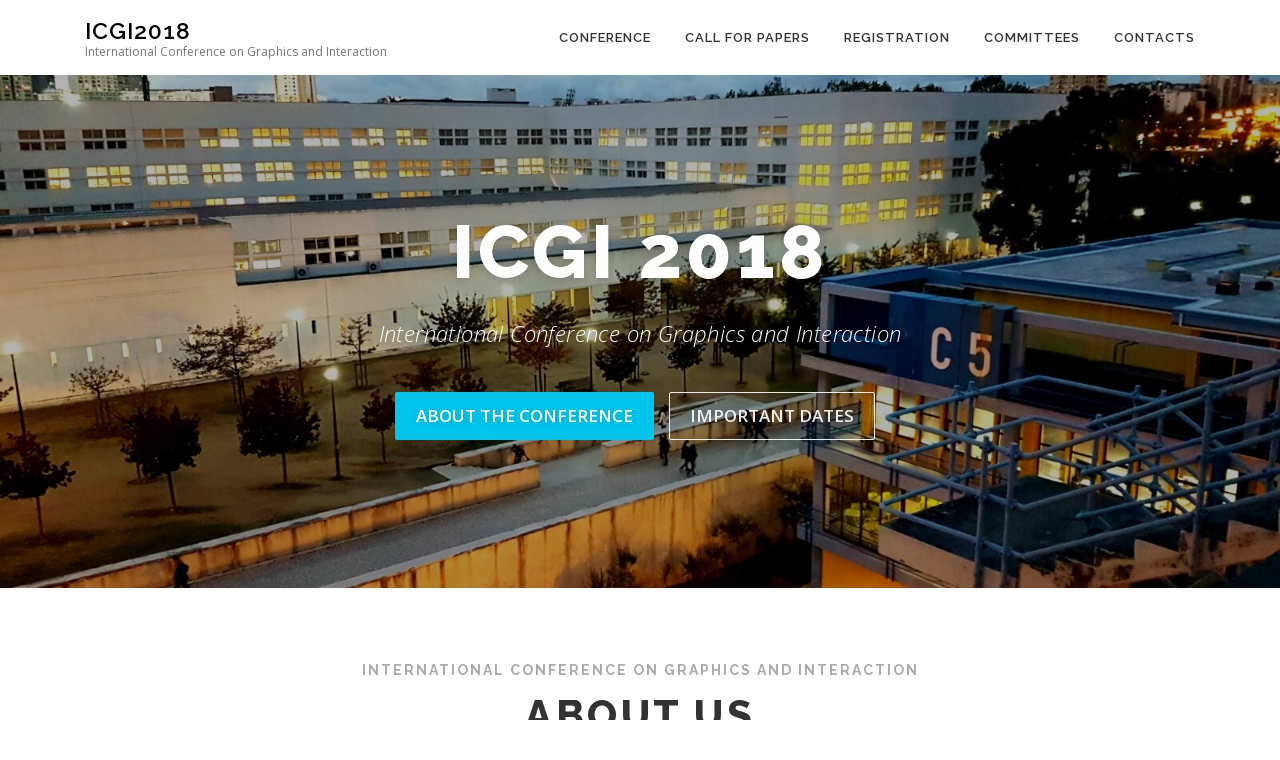

--- FILE ---
content_type: text/html; charset=UTF-8
request_url: http://gpcg.pt/ICGI2018/
body_size: 6184
content:
<!DOCTYPE html>
<html lang="en-GB">
<head>
<meta charset="UTF-8">
<meta name="viewport" content="width=device-width, initial-scale=1">
<link rel="profile" href="http://gmpg.org/xfn/11">
<link rel="pingback" href="http://gpcg.pt/ICGI2018/xmlrpc.php">
<title>ICGI2018 &#8211; International Conference on Graphics and Interaction</title>
<link rel='dns-prefetch' href='//fonts.googleapis.com' />
<link rel='dns-prefetch' href='//s.w.org' />
<link rel="alternate" type="application/rss+xml" title="ICGI2018 &raquo; Feed" href="http://gpcg.pt/ICGI2018/feed/" />
<link rel="alternate" type="application/rss+xml" title="ICGI2018 &raquo; Comments Feed" href="http://gpcg.pt/ICGI2018/comments/feed/" />
		<script type="text/javascript">
			window._wpemojiSettings = {"baseUrl":"https:\/\/s.w.org\/images\/core\/emoji\/11\/72x72\/","ext":".png","svgUrl":"https:\/\/s.w.org\/images\/core\/emoji\/11\/svg\/","svgExt":".svg","source":{"concatemoji":"http:\/\/gpcg.pt\/ICGI2018\/wp-includes\/js\/wp-emoji-release.min.js?ver=4.9.26"}};
			!function(e,a,t){var n,r,o,i=a.createElement("canvas"),p=i.getContext&&i.getContext("2d");function s(e,t){var a=String.fromCharCode;p.clearRect(0,0,i.width,i.height),p.fillText(a.apply(this,e),0,0);e=i.toDataURL();return p.clearRect(0,0,i.width,i.height),p.fillText(a.apply(this,t),0,0),e===i.toDataURL()}function c(e){var t=a.createElement("script");t.src=e,t.defer=t.type="text/javascript",a.getElementsByTagName("head")[0].appendChild(t)}for(o=Array("flag","emoji"),t.supports={everything:!0,everythingExceptFlag:!0},r=0;r<o.length;r++)t.supports[o[r]]=function(e){if(!p||!p.fillText)return!1;switch(p.textBaseline="top",p.font="600 32px Arial",e){case"flag":return s([55356,56826,55356,56819],[55356,56826,8203,55356,56819])?!1:!s([55356,57332,56128,56423,56128,56418,56128,56421,56128,56430,56128,56423,56128,56447],[55356,57332,8203,56128,56423,8203,56128,56418,8203,56128,56421,8203,56128,56430,8203,56128,56423,8203,56128,56447]);case"emoji":return!s([55358,56760,9792,65039],[55358,56760,8203,9792,65039])}return!1}(o[r]),t.supports.everything=t.supports.everything&&t.supports[o[r]],"flag"!==o[r]&&(t.supports.everythingExceptFlag=t.supports.everythingExceptFlag&&t.supports[o[r]]);t.supports.everythingExceptFlag=t.supports.everythingExceptFlag&&!t.supports.flag,t.DOMReady=!1,t.readyCallback=function(){t.DOMReady=!0},t.supports.everything||(n=function(){t.readyCallback()},a.addEventListener?(a.addEventListener("DOMContentLoaded",n,!1),e.addEventListener("load",n,!1)):(e.attachEvent("onload",n),a.attachEvent("onreadystatechange",function(){"complete"===a.readyState&&t.readyCallback()})),(n=t.source||{}).concatemoji?c(n.concatemoji):n.wpemoji&&n.twemoji&&(c(n.twemoji),c(n.wpemoji)))}(window,document,window._wpemojiSettings);
		</script>
		<style type="text/css">
img.wp-smiley,
img.emoji {
	display: inline !important;
	border: none !important;
	box-shadow: none !important;
	height: 1em !important;
	width: 1em !important;
	margin: 0 .07em !important;
	vertical-align: -0.1em !important;
	background: none !important;
	padding: 0 !important;
}
</style>
<link rel='stylesheet' id='contact-form-7-css'  href='http://gpcg.pt/ICGI2018/wp-content/plugins/contact-form-7/includes/css/styles.css?ver=5.0' type='text/css' media='all' />
<link rel='stylesheet' id='onepress-fonts-css'  href='https://fonts.googleapis.com/css?family=Raleway%3A400%2C500%2C600%2C700%2C300%2C100%2C800%2C900%7COpen+Sans%3A400%2C300%2C300italic%2C400italic%2C600%2C600italic%2C700%2C700italic&#038;subset=latin%2Clatin-ext&#038;ver=1.3.0' type='text/css' media='all' />
<link rel='stylesheet' id='onepress-animate-css'  href='http://gpcg.pt/ICGI2018/wp-content/themes/onepress/assets/css/animate.min.css?ver=1.3.0' type='text/css' media='all' />
<link rel='stylesheet' id='onepress-fa-css'  href='http://gpcg.pt/ICGI2018/wp-content/themes/onepress/assets/css/font-awesome.min.css?ver=4.7.0' type='text/css' media='all' />
<link rel='stylesheet' id='onepress-bootstrap-css'  href='http://gpcg.pt/ICGI2018/wp-content/themes/onepress/assets/css/bootstrap.min.css?ver=1.3.0' type='text/css' media='all' />
<link rel='stylesheet' id='onepress-style-css'  href='http://gpcg.pt/ICGI2018/wp-content/themes/onepress/style.css?ver=4.9.26' type='text/css' media='all' />
<style id='onepress-style-inline-css' type='text/css'>
#main .video-section section.hero-slideshow-wrapper{background:transparent}.hero-slideshow-wrapper:after{position:absolute;top:0px;left:0px;width:100%;height:100%;background-color:rgba(0,0,0,0.3);display:block;content:""}.body-desktop .parallax-hero .hero-slideshow-wrapper:after{display:none!important}.parallax-hero .parallax-mirror:after{position:absolute;top:0px;left:0px;width:100%;height:100%;background-color:rgba(0,0,0,0.3);display:block;content:""}.body-desktop .parallax-hero .hero-slideshow-wrapper:after{display:none!important}.parallax-hero .parallax-mirror:after{position:absolute;top:0px;left:0px;width:100%;height:100%;background-color:rgba(0,0,0,0.3);display:block;content:""}.gallery-carousel .g-item{padding:0px 10px}.gallery-carousel{margin-left:-10px;margin-right:-10px}.gallery-grid .g-item,.gallery-masonry .g-item .inner{padding:10px}.gallery-grid,.gallery-masonry{margin:-10px}
</style>
<script type='text/javascript'>
/* <![CDATA[ */
var onepress_js_settings = {"onepress_disable_animation":"","onepress_disable_sticky_header":"","onepress_vertical_align_menu":"","hero_animation":"flipInX","hero_speed":"5000","is_home":"","gallery_enable":""};
/* ]]> */
</script>
<script type='text/javascript' src='http://gpcg.pt/ICGI2018/wp-includes/js/jquery/jquery.js?ver=1.12.4'></script>
<script type='text/javascript' src='http://gpcg.pt/ICGI2018/wp-includes/js/jquery/jquery-migrate.min.js?ver=1.4.1'></script>
<link rel='https://api.w.org/' href='http://gpcg.pt/ICGI2018/wp-json/' />
<link rel="EditURI" type="application/rsd+xml" title="RSD" href="http://gpcg.pt/ICGI2018/xmlrpc.php?rsd" />
<link rel="wlwmanifest" type="application/wlwmanifest+xml" href="http://gpcg.pt/ICGI2018/wp-includes/wlwmanifest.xml" /> 
<meta name="generator" content="WordPress 4.9.26" />
<link rel="canonical" href="http://gpcg.pt/ICGI2018/" />
<link rel='shortlink' href='http://gpcg.pt/ICGI2018/' />
<link rel="alternate" type="application/json+oembed" href="http://gpcg.pt/ICGI2018/wp-json/oembed/1.0/embed?url=http%3A%2F%2Fgpcg.pt%2FICGI2018%2F" />
<link rel="alternate" type="text/xml+oembed" href="http://gpcg.pt/ICGI2018/wp-json/oembed/1.0/embed?url=http%3A%2F%2Fgpcg.pt%2FICGI2018%2F&#038;format=xml" />
		<style type="text/css">.recentcomments a{display:inline !important;padding:0 !important;margin:0 !important;}</style>
		</head>

<body class="home page-template page-template-template-frontpage page-template-template-frontpage-php page page-id-1251 group-blog sticky-header">
<div id="page" class="hfeed site">
	<a class="skip-link screen-reader-text" href="#content">Skip to content</a>
            <header id="masthead" class="site-header" role="banner">
            <div class="container">
                <div class="site-branding">
                <div class="site-brand-inner no-logo-img has-title has-desc"><h1 class="site-title"><a class="site-text-logo" href="http://gpcg.pt/ICGI2018/" rel="home">ICGI2018</a></h1><p class="site-description">International Conference on Graphics and Interaction</p></div>                </div>
                <!-- .site-branding -->

                <div class="header-right-wrapper">
                    <a href="#0" id="nav-toggle">Menu<span></span></a>
                    <nav id="site-navigation" class="main-navigation" role="navigation">
                        <ul class="onepress-menu">
                            <li id="menu-item-1435" class="menu-item menu-item-type-custom menu-item-object-custom current-menu-item current_page_item menu-item-home menu-item-has-children menu-item-1435"><a href="http://gpcg.pt/ICGI2018/#about">Conference</a>
<ul class="sub-menu">
	<li id="menu-item-1615" class="menu-item menu-item-type-post_type menu-item-object-page menu-item-1615"><a href="http://gpcg.pt/ICGI2018/program/">Program</a></li>
	<li id="menu-item-1621" class="menu-item menu-item-type-post_type menu-item-object-page menu-item-1621"><a href="http://gpcg.pt/ICGI2018/keynotes/">Keynote Speakers</a></li>
	<li id="menu-item-1616" class="menu-item menu-item-type-post_type menu-item-object-page menu-item-1616"><a href="http://gpcg.pt/ICGI2018/awards/">Awards</a></li>
	<li id="menu-item-1626" class="menu-item menu-item-type-post_type menu-item-object-page menu-item-1626"><a href="http://gpcg.pt/ICGI2018/social-event/">Social Dinner</a></li>
	<li id="menu-item-1620" class="menu-item menu-item-type-post_type menu-item-object-page menu-item-1620"><a href="http://gpcg.pt/ICGI2018/sponsors/">Sponsors</a></li>
</ul>
</li>
<li id="menu-item-1436" class="menu-item menu-item-type-custom menu-item-object-custom current-menu-item current_page_item menu-item-home current-menu-ancestor current-menu-parent menu-item-has-children menu-item-1436"><a href="http://gpcg.pt/ICGI2018/#features">Call for Papers</a>
<ul class="sub-menu">
	<li id="menu-item-1623" class="menu-item menu-item-type-post_type menu-item-object-page menu-item-1623"><a href="http://gpcg.pt/ICGI2018/call-for-papers/">Call for Papers</a></li>
	<li id="menu-item-1625" class="menu-item menu-item-type-post_type menu-item-object-page menu-item-1625"><a href="http://gpcg.pt/ICGI2018/call-for-papers-posters/">Call for Posters</a></li>
	<li id="menu-item-1611" class="menu-item menu-item-type-custom menu-item-object-custom current-menu-item current_page_item menu-item-home menu-item-1611"><a href="http://gpcg.pt/ICGI2018/#features">Important Dates</a></li>
	<li id="menu-item-1622" class="menu-item menu-item-type-post_type menu-item-object-page menu-item-1622"><a href="http://gpcg.pt/ICGI2018/paper-submission/">Paper Submission</a></li>
</ul>
</li>
<li id="menu-item-1624" class="menu-item menu-item-type-post_type menu-item-object-page menu-item-has-children menu-item-1624"><a href="http://gpcg.pt/ICGI2018/registration/">Registration</a>
<ul class="sub-menu">
	<li id="menu-item-1614" class="menu-item menu-item-type-post_type menu-item-object-page menu-item-1614"><a href="http://gpcg.pt/ICGI2018/registration/">Registration</a></li>
	<li id="menu-item-1619" class="menu-item menu-item-type-post_type menu-item-object-page menu-item-1619"><a href="http://gpcg.pt/ICGI2018/venue/">Venue</a></li>
	<li id="menu-item-1618" class="menu-item menu-item-type-post_type menu-item-object-page menu-item-1618"><a href="http://gpcg.pt/ICGI2018/accomodation/">Accommodation</a></li>
</ul>
</li>
<li id="menu-item-1617" class="menu-item menu-item-type-post_type menu-item-object-page menu-item-1617"><a href="http://gpcg.pt/ICGI2018/committees/">Committees</a></li>
<li id="menu-item-1434" class="menu-item menu-item-type-custom menu-item-object-custom current-menu-item current_page_item menu-item-home menu-item-1434"><a href="http://gpcg.pt/ICGI2018/#contact">Contacts</a></li>
                        </ul>
                    </nav>
                    <!-- #site-navigation -->
                </div>
            </div>
        </header><!-- #masthead -->
        
	<div id="content" class="site-content">
		<main id="main" class="site-main" role="main">
            	<section id="hero"  data-images="[&quot;http:\/\/gpcg.pt\/ICGI2018\/wp-content\/uploads\/2018\/02\/fcul.jpg&quot;]"             class="hero-slideshow-wrapper hero-slideshow-normal">

        <div class="sk-cube-grid ">
            <div class="sk-cube sk-cube1"></div>
            <div class="sk-cube sk-cube2"></div>
            <div class="sk-cube sk-cube3"></div>
            <div class="sk-cube sk-cube4"></div>
            <div class="sk-cube sk-cube5"></div>
            <div class="sk-cube sk-cube6"></div>
            <div class="sk-cube sk-cube7"></div>
            <div class="sk-cube sk-cube8"></div>
            <div class="sk-cube sk-cube9"></div>
        </div>

        				<div class="container" style="padding-top: 10%; padding-bottom: 10%;">
					<div class="hero__content hero-content-style1">
						<h2 class="hero-large-text"><span class="js-rotating">ICGI 2018</span></h2>						<p class="hero-small-text"> International Conference on Graphics and Interaction</p>						<a href="http://gpcg.pt/ICGI2018/#about" class="btn btn-theme-primary btn-lg">About the conference</a>						<a href="http://gpcg.pt/ICGI2018/#features" class="btn btn-secondary-outline btn-lg">Important Dates</a>					</div>
				</div>
					</section>
                    <section id="about"  class="section-about section-padding onepage-section">
        
                        <div class="container">
                                <div class="section-title-area">
                    <h5 class="section-subtitle">International Conference on Graphics and Interaction</h5>                    <h2 class="section-title">About Us</h2>                                    </div>
                                <div class="row">
                                                <div class="col-lg-12 col-sm-12  wow slideInUp">
                                                                                                    <h3></h3>
                                                                <div class="section-desc">
<p>The ICGI&#8217;2018 &#8211; International Conference on Graphics and Interaction will take place between 15 and 16 November 2018 at the Faculty of Sciences of the University of Lisbon, in Portugal, a joint organization between the Large-Scale Informatics Systems Laboratory (LASIGE) and the Eurographics Portuguese Chapter with the support of the Faculty of Sciences of the University of Lisbon.</p>
<p>The ICGI&#8217;2018 aims to bring together researchers, teachers and professionals in the areas of Computer Graphics, Image Processing, Computer Vision and Human-Computer Interaction, allowing the dissemination of work carried out or ongoing and the exchange of experiences between the academic, industrial and end-user communities.</p>
<p>It is therefore with great pleasure that we invite you to be present from November 15 to 16 at the Faculty of Sciences of the University of Lisbon in Portugal, and participate in this emblematic event.</p>
</div>
<p>&nbsp;</p>
<div><a href="http://gpcg.pt/"><img style="width: 100%; max-height: 2.5cm; max-width: 15.22cm; vertical-align: middle;" src="http://gpcg.pt/ICGI2018/wp-content/uploads/2018/10/gpcg-2.png" alt="Logo Grupo Português Computação Gráfica" /></a> <a href="http://www.lasige.di.fc.ul.pt/"><img style="width: 100%; max-height: 4cm; max-width: 11.34cm; vertical-align: middle;" src="http://gpcg.pt/ICGI2018/wp-content/uploads/2018/10/lasige.png" alt="Logo do LASIGE" /></a> <a href="http://bioisi.pt/"><img style="width: 100%; max-height: 2.11cm; max-width: 6.55cm; vertical-align: middle;" src="http://gpcg.pt/ICGI2018/wp-content/uploads/2018/10/bioisi.png" alt="Logo BioIsi" /></a> &nbsp; &nbsp; &nbsp; &nbsp; &nbsp;<a href="https://ciencias.ulisboa.pt/"><img style="width: 100%; max-height: 3cm; max-width: 5.66cm; vertical-align: middle;" src="http://gpcg.pt/ICGI2018/wp-content/uploads/2018/10/fcul-blue.png" alt="Logo Faculdade de Ciências Universidade de Lisboa" /></a> <a href="https://www.ulisboa.pt/"><img style="width: 100%; max-height: 4cm; max-width: 11.09cm; vertical-align: middle;" src="http://gpcg.pt/ICGI2018/wp-content/uploads/2018/10/ULISBOA_HORIZONTAL_RGB.png" alt="Logo Universidade de Lisboa" /></a> <a href="https://www.everis.com/portugal/pt-pt"><img style="width: 100%; max-height: 2.08cm; max-width: 4.27cm; vertical-align: middle;" src="http://gpcg.pt/ICGI2018/wp-content/uploads/2018/10/everis.png" alt="Logo Everis Portugal" /></a> <a href="https://www.fca.pt/pt/"><img style="width: 100%; max-height: 2.2cm; max-width: 1.75cm; vertical-align: middle;" src="http://gpcg.pt/ICGI2018/wp-content/uploads/2018/10/FCA.jpg" alt="Logo da FCA" /></a> <a href="https://www.fct.pt/index.phtml.pt"><img style="width: 100%; max-height: 3cm; max-width: 10.4cm; vertical-align: middle;" src="http://gpcg.pt/ICGI2018/wp-content/uploads/2018/10/2017_FCT_H_cor.png" alt="Logo da Fundação para a Ciência e Tecnologia" /></a> <a href="http://www.ieee-pt.org/"><img style="width: 100%; max-height: 3cm; max-width: 5.96cm; vertical-align: middle;" src="http://gpcg.pt/ICGI2018/wp-content/uploads/2018/10/ieee-pt.png" alt="Logo IEEE Portugal" /></a> <a href="https://www.eg.org/wp/"><img style="width: 100%; max-height: 1.6cm; max-width: 9.6cm; vertical-align: middle;" src="http://gpcg.pt/ICGI2018/wp-content/uploads/2018/10/eg.jpg" alt="Logo Eurographics" /></a></div>
                            </div>
                                            </div>
            </div>
                            </section>
            <section id="features"          class="section-features section-padding section-meta onepage-section">
        <div class="container">
                <div class="section-title-area">
            <h5 class="section-subtitle">Mark on your calendar</h5>            <h2 class="section-title">Important Dates</h2>                    </div>
                <div class="section-content">
            <div class="row">
                            <div class="feature-item col-lg-3 col-sm-6 wow slideInUp">
                    <div class="feature-media">
                                                <span class="fa-stack fa-5x"><i class="fa fa-circle fa-stack-2x icon-background-default"></i> <i class="feature-icon fa fa fa-clock-o fa-stack-1x"></i></span>                                            </div>
                    <h4>Submissions</h4>
                    <div class="feature-item-content"><p>July 23<sup>rd</sup> (Papers)<br />
October 15<sup>th</sup>&nbsp;(Posters)</p>
</div>
                </div>
                            <div class="feature-item col-lg-3 col-sm-6 wow slideInUp">
                    <div class="feature-media">
                                                <span class="fa-stack fa-5x"><i class="fa fa-circle fa-stack-2x icon-background-default"></i> <i class="feature-icon fa fa fa-sign-out fa-stack-1x"></i></span>                                            </div>
                    <h4>Notification</h4>
                    <div class="feature-item-content"><p>October 4<sup>th&nbsp;</sup>(Papers)<br />
October 22<sup>nd&nbsp;</sup>(Posters)</p>
</div>
                </div>
                            <div class="feature-item col-lg-3 col-sm-6 wow slideInUp">
                    <div class="feature-media">
                                                <span class="fa-stack fa-5x"><i class="fa fa-circle fa-stack-2x icon-background-default"></i> <i class="feature-icon fa fa fa-pencil-square-o fa-stack-1x"></i></span>                                            </div>
                    <h4>Final Submission</h4>
                    <div class="feature-item-content"><p>October 18<sup>th&nbsp;</sup>(Papers)<br />
October 29<sup>th&nbsp;</sup>(Posters)</p>
</div>
                </div>
                            <div class="feature-item col-lg-3 col-sm-6 wow slideInUp">
                    <div class="feature-media">
                                                <span class="fa-stack fa-5x"><i class="fa fa-circle fa-stack-2x icon-background-default"></i> <i class="feature-icon fa fa fa-calendar fa-stack-1x"></i></span>                                            </div>
                    <h4>Conference</h4>
                    <div class="feature-item-content"><p>November 15<sup>th&nbsp;</sup> and 16<sup>th</sup></p>
</div>
                </div>
                        </div>
        </div>
    </div>
    
</section>
                    <section id="contact"                  class="section-contact section-padding  section-meta onepage-section">
                                <div class="container">
                                <div class="section-title-area">
                    <h5 class="section-subtitle">Get in touch</h5>                    <h2 class="section-title">Contacts</h2>                                    </div>
                                <div class="row">
                                                                        <div class="contact-form col-sm-6 wow slideInUp">
                                <div role="form" class="wpcf7" id="wpcf7-f1627-o1" lang="en-GB" dir="ltr">
<div class="screen-reader-response"></div>
<form action="/ICGI2018/#wpcf7-f1627-o1" method="post" class="wpcf7-form" novalidate="novalidate">
<div style="display: none;">
<input type="hidden" name="_wpcf7" value="1627" />
<input type="hidden" name="_wpcf7_version" value="5.0" />
<input type="hidden" name="_wpcf7_locale" value="en_GB" />
<input type="hidden" name="_wpcf7_unit_tag" value="wpcf7-f1627-o1" />
<input type="hidden" name="_wpcf7_container_post" value="0" />
</div>
<p><label> Your Name (required)<br />
    <span class="wpcf7-form-control-wrap your-name"><input type="text" name="your-name" value="" size="40" class="wpcf7-form-control wpcf7-text wpcf7-validates-as-required" aria-required="true" aria-invalid="false" /></span> </label></p>
<p><label> Your Email (required)<br />
    <span class="wpcf7-form-control-wrap your-email"><input type="email" name="your-email" value="" size="40" class="wpcf7-form-control wpcf7-text wpcf7-email wpcf7-validates-as-required wpcf7-validates-as-email" aria-required="true" aria-invalid="false" /></span> </label></p>
<p><label> Subject<br />
    <span class="wpcf7-form-control-wrap your-subject"><input type="text" name="your-subject" value="" size="40" class="wpcf7-form-control wpcf7-text" aria-invalid="false" /></span> </label></p>
<p><label> Your Message<br />
    <span class="wpcf7-form-control-wrap your-message"><textarea name="your-message" cols="40" rows="10" class="wpcf7-form-control wpcf7-textarea" aria-invalid="false"></textarea></span> </label></p>
<p><input type="submit" value="Send" class="wpcf7-form-control wpcf7-submit" /></p>
<div class="wpcf7-response-output wpcf7-display-none"></div></form></div>                            </div>
                                            
                    <div class="col-sm-6 wow slideInUp">
                        <br>
                                                <br><br>

                        <div class="address-box">

                            <h3>Other Contacts</h3>

                                                            <div class="address-contact">
                                    <span class="fa-stack"><i class="fa fa-circle fa-stack-2x"></i><i class="fa fa-map-marker fa-stack-1x fa-inverse"></i></span>

                                    <div class="address-content">LASIGE, FCUL<br />Edifício C6 Piso 3<br />Campo Grande<br />1749 - 016 Lisboa</div>
                                </div>
                            
                                                            <div class="address-contact">
                                    <span class="fa-stack"><i class="fa fa-circle fa-stack-2x"></i><i class="fa fa-phone fa-stack-1x fa-inverse"></i></span>

                                    <div class="address-content">(+351) 217 500 621</div>
                                </div>
                            
                                                            <div class="address-contact">
                                    <span class="fa-stack"><i class="fa fa-circle fa-stack-2x"></i><i class="fa fa-envelope-o fa-stack-1x fa-inverse"></i></span>

                                    <div class="address-content"><a href="mailto:&#99;o&#110;&#102;&#101;r&#101;nc&#105;&#97;&#45;ic&#103;&#105;2&#48;1&#56;&#64;lis&#116;&#97;s.&#100;i&#46;&#99;&#105;en&#99;ia&#115;&#46;&#117;lis&#98;&#111;&#97;.&#112;t">c&#111;n&#102;er&#101;&#110;&#99;&#105;&#97;-&#105;c&#103;&#105;2018&#64;l&#105;&#115;&#116;a&#115;&#46;d&#105;.&#99;ie&#110;c&#105;&#97;&#115;.&#117;l&#105;sbo&#97;&#46;pt</a></div>
                                </div>
                            
                                                    </div>
                    </div>
                </div>
            </div>
                            </section>
            		</main><!-- #main -->
	</div><!-- #content -->

    <footer id="colophon" class="site-footer" role="contentinfo">
        
        <div class="site-info">
            <div class="container">
                                    <div class="btt">
                        <a class="back-top-top" href="#page" title="Back To Top"><i class="fa fa-angle-double-up wow flash" data-wow-duration="2s"></i></a>
                    </div>
                                        Copyright &copy; 2026 ICGI2018        <span class="sep"> &ndash; </span>
        <a href="https://www.famethemes.com/themes/onepress">OnePress</a> theme by FameThemes                    </div>
        </div>
        <!-- .site-info -->

    </footer><!-- #colophon -->
</div><!-- #page -->

<script type='text/javascript'>
/* <![CDATA[ */
var wpcf7 = {"apiSettings":{"root":"http:\/\/gpcg.pt\/ICGI2018\/wp-json\/contact-form-7\/v1","namespace":"contact-form-7\/v1"},"recaptcha":{"messages":{"empty":"Please verify that you are not a robot."}}};
/* ]]> */
</script>
<script type='text/javascript' src='http://gpcg.pt/ICGI2018/wp-content/plugins/contact-form-7/includes/js/scripts.js?ver=5.0'></script>
<script type='text/javascript' src='http://gpcg.pt/ICGI2018/wp-content/themes/onepress/assets/js/plugins.js?ver=1.3.0'></script>
<script type='text/javascript' src='http://gpcg.pt/ICGI2018/wp-content/themes/onepress/assets/js/bootstrap.min.js?ver=1.3.0'></script>
<script type='text/javascript' src='http://gpcg.pt/ICGI2018/wp-content/themes/onepress/assets/js/theme.js?ver=1.3.0'></script>
<script type='text/javascript' src='http://gpcg.pt/ICGI2018/wp-includes/js/wp-embed.min.js?ver=4.9.26'></script>

</body>
</html>
